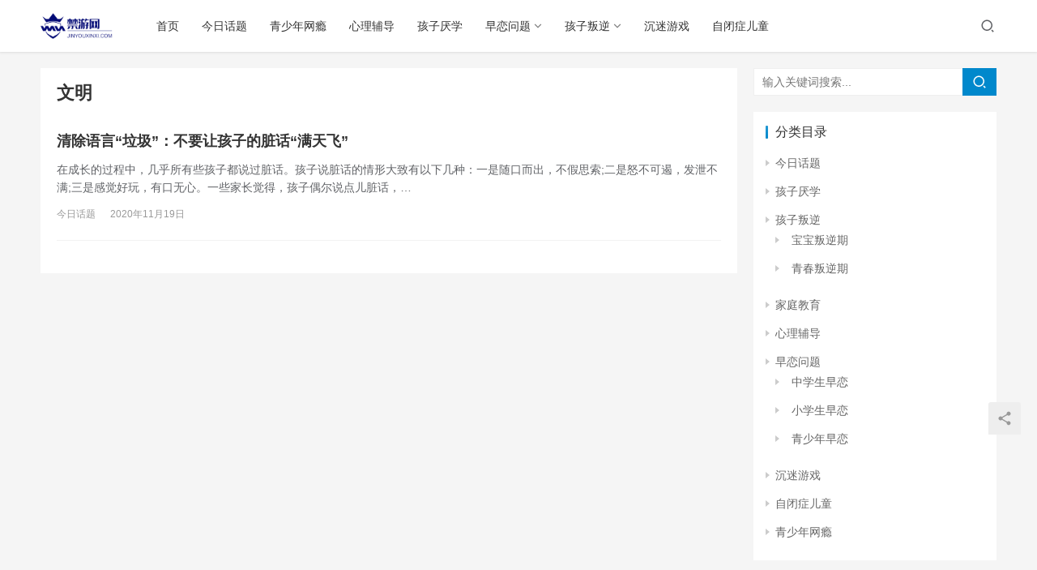

--- FILE ---
content_type: text/html; charset=UTF-8
request_url: http://www.jinyouxinxi.com/tag/%E6%96%87%E6%98%8E
body_size: 4981
content:
<!DOCTYPE html>
<html lang="zh-CN">
<head>
    <meta charset="UTF-8">
    <meta http-equiv="X-UA-Compatible" content="IE=edge,chrome=1">
    <meta name="renderer" content="webkit">
    <meta name="viewport" content="initial-scale=1.0,user-scalable=no,maximum-scale=1,width=device-width">
    <title>文明 | 禁游网</title>
    <meta name="keywords" content="文明" />
<meta property="og:type" content="webpage" />
<meta property="og:url" content="/tag/%E6%96%87%E6%98%8E" />
<meta property="og:site_name" content="禁游网" />
<meta property="og:title" content="文明" />
<meta name="applicable-device" content="pc,mobile" />
<meta http-equiv="Cache-Control" content="no-transform" />
<link rel='dns-prefetch' href='//cdn.jsdelivr.net' />
<link rel="alternate" type="application/rss+xml" title="禁游网 &raquo; 文明标签Feed" href="/tag/%e6%96%87%e6%98%8e/feed" />
<link rel='stylesheet' id='stylesheet-css'  href='/wp-content/themes/justnews/css/style.css?ver=6.1.1' type='text/css' media='all' />
<link rel='stylesheet' id='font-awesome-css'  href='/wp-content/themes/justnews/themer/assets/css/font-awesome.css?ver=6.1.1' type='text/css' media='all' />
<link rel='stylesheet' id='wp-block-library-css'  href='/wp-includes/css/dist/block-library/style.min.css?ver=5.6.14' type='text/css' media='all' />
<link rel='stylesheet' id='smartideo_css-css'  href='/wp-content/plugins/smartideo/static/smartideo.css?ver=2.7.0' type='text/css' media='screen' />
<script type='text/javascript' src='https://cdn.jsdelivr.net/npm/jquery@1.12.4/dist/jquery.min.js?ver=1.12.4' id='jquery-core-js'></script>
<script type='text/javascript' src='https://cdn.jsdelivr.net/gh/wpcom-cn/assets/fonts/icons-2.6.2.js?ver=6.1.1' id='wpcom-icons-js'></script>
<link rel="EditURI" type="application/rsd+xml" title="RSD" href="/xmlrpc.php?rsd" />
<link rel="wlwmanifest" type="application/wlwmanifest+xml" href="/wp-includes/wlwmanifest.xml" /> 
<script>
(function(){
    var bp = document.createElement('script');
    var curProtocol = window.location.protocol.split(':')[0];
    if (curProtocol === 'https'){
   bp.src = 'https://zz.bdstatic.com/linksubmit/push.js';
  }
  else{
  bp.src = 'http://push.zhanzhang.baidu.com/push.js';
  }
    var s = document.getElementsByTagName("script")[0];
    s.parentNode.insertBefore(bp, s);
})();
</script>
<style>        :root{--theme-color:#08c;--theme-hover:#07c;}
                            body>header.header{background-color: #fff;;}
                    body>header.header .logo img{max-height: 32px;}
                    @media (max-width: 767px){
            body>header.header .logo img{max-height: 26px;}
            }
                .entry .entry-video{ height: 482px;}
        @media (max-width: 1219px){
        .entry .entry-video{ height: 386.49883449883px;}
        }
        @media (max-width: 991px){
        .entry .entry-video{ height: 449.41724941725px;}
        }
        @media (max-width: 767px){
        .entry .entry-video{ height: 344.28571428571px;}
        }
        @media (max-width: 500px){
        .entry .entry-video{ height: 241px;}
        }
        </style>
    <!--[if lte IE 9]><script src="/wp-content/themes/justnews/js/update.js"></script><![endif]-->
</head>
<body class="archive tag tag-467 lang-cn el-boxed">
<header class="header">
    <div class="container clearfix">
        <div class="navbar-header">
            <button type="button" class="navbar-toggle collapsed" data-toggle="collapse" data-target=".navbar-collapse">
                <span class="icon-bar icon-bar-1"></span>
                <span class="icon-bar icon-bar-2"></span>
                <span class="icon-bar icon-bar-3"></span>
            </button>
                        <div class="logo">
                <a href="" rel="home"><img src="/wp-content/themes/justnews/images/logo.png" alt="禁游网"></a>
            </div>
        </div>
        <div class="collapse navbar-collapse">
            <nav class="navbar-left primary-menu"><ul id="menu-%e5%af%bc%e8%88%aa%e8%8f%9c%e5%8d%95" class="nav navbar-nav wpcom-adv-menu"><li class="menu-item"><a href="/%e9%a6%96%e9%a1%b5">首页</a></li>
<li class="menu-item"><a href="/news">今日话题</a></li>
<li class="menu-item"><a href="/wangyin">青少年网瘾</a></li>
<li class="menu-item"><a href="/xinli">心理辅导</a></li>
<li class="menu-item"><a href="/yanxue">孩子厌学</a></li>
<li class="menu-item dropdown"><a href="/zaolian" class="dropdown-toggle">早恋问题</a>
<ul class="dropdown-menu menu-item-wrap menu-item-col-3">
	<li class="menu-item"><a href="/zaolian/xiaoxuesheng">小学生早恋</a></li>
	<li class="menu-item"><a href="/zaolian/zhongxuesheng">中学生早恋</a></li>
	<li class="menu-item"><a href="/zaolian/qingshaonian">青少年早恋</a></li>
</ul>
</li>
<li class="menu-item dropdown"><a href="/panni" class="dropdown-toggle">孩子叛逆</a>
<ul class="dropdown-menu menu-item-wrap menu-item-col-3">
	<li class="menu-item"><a href="/panni/baobao">宝宝叛逆期</a></li>
	<li class="menu-item"><a href="/panni/ertong">儿童叛逆期</a></li>
	<li class="menu-item"><a href="/panni/qingchunqi">青春叛逆期</a></li>
</ul>
</li>
<li class="menu-item"><a href="/youxi">沉迷游戏</a></li>
<li class="menu-item"><a href="/zibi">自闭症儿童</a></li>
</ul></nav>            <div class="navbar-action pull-right">
                <div class="navbar-search-icon j-navbar-search"><i class="wpcom-icon wi"><svg aria-hidden="true"><use xlink:href="#wi-search"></use></svg></i></div>
                                            </div>
            <form class="navbar-search" action="" method="get" role="search">
                <div class="navbar-search-inner">
                    <i class="wpcom-icon wi navbar-search-close"><svg aria-hidden="true"><use xlink:href="#wi-close"></use></svg></i>                    <input type="text" name="s" class="navbar-search-input" autocomplete="off" placeholder="输入关键词搜索..." value="">
                    <button class="navbar-search-btn" type="submit"><i class="wpcom-icon wi"><svg aria-hidden="true"><use xlink:href="#wi-search"></use></svg></i></button>
                </div>
            </form>
        </div><!-- /.navbar-collapse -->
    </div><!-- /.container -->
</header>
<div id="wrap">    <div class="container wrap">
                <div class="main">
            <div class="sec-panel sec-panel-default">
                                    <div class="sec-panel-head">
                        <h1><span>文明</span></h1>
                    </div>
                                <div class="sec-panel-body">
                    <ul class="post-loop post-loop-default cols-0">
                                                    <li class="item item-no-thumb">
        <div class="item-content">
                <h2 class="item-title">
            <a href="/220.html" target="_blank" rel="bookmark">
                                 清除语言“垃圾”：不要让孩子的脏话“满天飞”            </a>
        </h2>
        <div class="item-excerpt">
            <p>在成长的过程中，几乎所有些孩子都说过脏话。孩子说脏话的情形大致有以下几种：一是随口而出，不假思索;二是怒不可遏，发泄不满;三是感觉好玩，有口无心。一些家长觉得，孩子偶尔说点儿脏话，&#8230;</p>
        </div>
        <div class="item-meta">
                                            <a class="item-meta-li" href="/news" target="_blank">今日话题</a>
                            <span class="item-meta-li date">2020年11月19日</span>
            <div class="item-meta-right">
                            </div>
        </div>
    </div>
</li>
                                            </ul>
                                    </div>
            </div>
        </div>
                    <aside class="sidebar">
                <div id="search-2" class="widget widget_search"><form class="search-form" action="" method="get" role="search">
    <input type="text" class="keyword" name="s" placeholder="输入关键词搜索..." value="">
    <button type="submit" class="submit"><i class="wpcom-icon wi"><svg aria-hidden="true"><use xlink:href="#wi-search"></use></svg></i></button>
</form></div><div id="categories-2" class="widget widget_categories"><h3 class="widget-title"><span>分类目录</span></h3>
			<ul>
					<li class="cat-item cat-item-1"><a href="/news">今日话题</a>
</li>
	<li class="cat-item cat-item-4"><a href="/yanxue">孩子厌学</a>
</li>
	<li class="cat-item cat-item-3"><a href="/panni">孩子叛逆</a>
<ul class='children'>
	<li class="cat-item cat-item-21"><a href="/panni/baobao">宝宝叛逆期</a>
</li>
	<li class="cat-item cat-item-18"><a href="/panni/qingchunqi">青春叛逆期</a>
</li>
</ul>
</li>
	<li class="cat-item cat-item-20"><a href="/jiatingjiaoyu">家庭教育</a>
</li>
	<li class="cat-item cat-item-8"><a href="/xinli">心理辅导</a>
</li>
	<li class="cat-item cat-item-5"><a href="/zaolian">早恋问题</a>
<ul class='children'>
	<li class="cat-item cat-item-17"><a href="/zaolian/zhongxuesheng">中学生早恋</a>
</li>
	<li class="cat-item cat-item-16"><a href="/zaolian/xiaoxuesheng">小学生早恋</a>
</li>
	<li class="cat-item cat-item-15"><a href="/zaolian/qingshaonian">青少年早恋</a>
</li>
</ul>
</li>
	<li class="cat-item cat-item-2"><a href="/youxi">沉迷游戏</a>
</li>
	<li class="cat-item cat-item-7"><a href="/zibi">自闭症儿童</a>
</li>
	<li class="cat-item cat-item-6"><a href="/wangyin">青少年网瘾</a>
</li>
			</ul>

			</div>
		<div id="recent-posts-2" class="widget widget_recent_entries">
		<h3 class="widget-title"><span>最近更新</span></h3>
		<ul>
											<li>
					<a href="/12989.html">初中青少年早恋家长应该怎么办(初中孩子早恋家长怎么办)</a>
									</li>
											<li>
					<a href="/12843.html">如何应对初中生叛逆 如何对待叛逆的初中生</a>
									</li>
											<li>
					<a href="/12841.html">初中生叛逆的表现 中学生叛逆心理的成因及解决办法</a>
									</li>
											<li>
					<a href="/12831.html">孩子叛逆怎么办 叛逆期的孩子用什么办法能解决</a>
									</li>
											<li>
					<a href="/12828.html">青少年早恋并不可怕(青少年如何看待早恋)</a>
									</li>
					</ul>

		</div><div id="wpcom-lastest-products-2" class="widget widget_lastest_products"><h3 class="widget-title"><span>热点推荐</span></h3>            <ul class="p-list clearfix">
                                    <li class="col-xs-24 col-md-12 p-item">
                        <div class="p-item-wrap">
                            <a class="thumb" href="/12989.html">
                                                            </a>
                            <h4 class="title">
                                <a href="/12989.html" title="初中青少年早恋家长应该怎么办(初中孩子早恋家长怎么办)">
                                    初中青少年早恋家长应该怎么办(初中孩子早恋家长怎么办)                                </a>
                            </h4>
                        </div>
                    </li>
                                    <li class="col-xs-24 col-md-12 p-item">
                        <div class="p-item-wrap">
                            <a class="thumb" href="/12843.html">
                                                            </a>
                            <h4 class="title">
                                <a href="/12843.html" title="如何应对初中生叛逆 如何对待叛逆的初中生">
                                    如何应对初中生叛逆 如何对待叛逆的初中生                                </a>
                            </h4>
                        </div>
                    </li>
                                    <li class="col-xs-24 col-md-12 p-item">
                        <div class="p-item-wrap">
                            <a class="thumb" href="/12841.html">
                                                            </a>
                            <h4 class="title">
                                <a href="/12841.html" title="初中生叛逆的表现 中学生叛逆心理的成因及解决办法">
                                    初中生叛逆的表现 中学生叛逆心理的成因及解决办法                                </a>
                            </h4>
                        </div>
                    </li>
                                    <li class="col-xs-24 col-md-12 p-item">
                        <div class="p-item-wrap">
                            <a class="thumb" href="/12831.html">
                                                            </a>
                            <h4 class="title">
                                <a href="/12831.html" title="孩子叛逆怎么办 叛逆期的孩子用什么办法能解决">
                                    孩子叛逆怎么办 叛逆期的孩子用什么办法能解决                                </a>
                            </h4>
                        </div>
                    </li>
                                    <li class="col-xs-24 col-md-12 p-item">
                        <div class="p-item-wrap">
                            <a class="thumb" href="/12828.html">
                                                            </a>
                            <h4 class="title">
                                <a href="/12828.html" title="青少年早恋并不可怕(青少年如何看待早恋)">
                                    青少年早恋并不可怕(青少年如何看待早恋)                                </a>
                            </h4>
                        </div>
                    </li>
                                    <li class="col-xs-24 col-md-12 p-item">
                        <div class="p-item-wrap">
                            <a class="thumb" href="/12826.html">
                                                            </a>
                            <h4 class="title">
                                <a href="/12826.html" title="青少年叛逆逃学如何解决(青少年叛逆逃学怎么办)">
                                    青少年叛逆逃学如何解决(青少年叛逆逃学怎么办)                                </a>
                            </h4>
                        </div>
                    </li>
                                    <li class="col-xs-24 col-md-12 p-item">
                        <div class="p-item-wrap">
                            <a class="thumb" href="/12824.html">
                                                            </a>
                            <h4 class="title">
                                <a href="/12824.html" title="面对孩子青春期恋情(青春期的孩子谈恋爱家长该如何应对)">
                                    面对孩子青春期恋情(青春期的孩子谈恋爱家长该如何应对)                                </a>
                            </h4>
                        </div>
                    </li>
                                    <li class="col-xs-24 col-md-12 p-item">
                        <div class="p-item-wrap">
                            <a class="thumb" href="/12822.html">
                                                            </a>
                            <h4 class="title">
                                <a href="/12822.html" title="孩子偷东西被拘留怎么办(小孩偷东西抓到怎么处理)">
                                    孩子偷东西被拘留怎么办(小孩偷东西抓到怎么处理)                                </a>
                            </h4>
                        </div>
                    </li>
                            </ul>
        </div>            </aside>
            </div>
</div>
<footer class="footer">
    <div class="container">
        <div class="clearfix">
                        <div class="footer-col footer-col-copy">
                <ul class="footer-nav hidden-xs"><li id="menu-item-13074" class="menu-item menu-item-13074"><a href="/%e9%a6%96%e9%a1%b5">首页</a></li>
<li id="menu-item-353" class="menu-item menu-item-353"><a href="/news">今日话题</a></li>
<li id="menu-item-354" class="menu-item menu-item-354"><a href="/wangyin">青少年网瘾</a></li>
<li id="menu-item-355" class="menu-item menu-item-355"><a href="/xinli">心理辅导</a></li>
<li id="menu-item-356" class="menu-item menu-item-356"><a href="/yanxue">孩子厌学</a></li>
<li id="menu-item-357" class="menu-item menu-item-357"><a href="/zaolian">早恋问题</a></li>
<li id="menu-item-358" class="menu-item menu-item-358"><a href="/panni">孩子叛逆</a></li>
<li id="menu-item-359" class="menu-item menu-item-359"><a href="/youxi">沉迷游戏</a></li>
<li id="menu-item-360" class="menu-item menu-item-360"><a href="/zibi">自闭症儿童</a></li>
</ul>                <div class="copyright">
                    Copyright © 2020 www.jinyouxinxi.com（禁游网）
                    <a href="https://beian.miit.gov.cn/" rel="nofollow" target="_blank">滇ICP备12002603号-184</a>
                </div>
            </div>
            <div class="footer-col footer-col-sns">
                <div class="footer-sns">
                                    </div>
            </div>
        </div>
    </div>
</footer>
        <div class="action action-style-0 action-color-0 action-pos-0" style="bottom:20%;">
                                        <div class="action-item j-share">
                    <i class="wpcom-icon wi action-item-icon"><svg aria-hidden="true"><use xlink:href="#wi-share"></use></svg></i>                                    </div>
                            <div class="action-item gotop j-top">
                    <i class="wpcom-icon wi action-item-icon"><svg aria-hidden="true"><use xlink:href="#wi-arrow-up-2"></use></svg></i>                                    </div>
                    </div>
        <script type='text/javascript' id='main-js-extra'>
/* <![CDATA[ */
var _wpcom_js = {"webp":"","ajaxurl":"\/wp-admin\/admin-ajax.php","theme_url":"\/wp-content\/themes\/justnews","slide_speed":"5000","user_card_height":"356","video_height":"482","fixed_sidebar":"1","login_url":"\/wp-login.php","register_url":"\/wp-login.php?action=register"};
/* ]]> */
</script>
<script type='text/javascript' src='/wp-content/themes/justnews/js/main.js?ver=6.1.1' id='main-js'></script>
<script type='text/javascript' src='/wp-content/plugins/smartideo/static/smartideo.js?ver=2.7.0' id='smartideo_js-js'></script>
<script type='text/javascript' src='/wp-content/themes/justnews/js/wp-embed.js?ver=6.1.1' id='wp-embed-js'></script>
<script>
var _hmt = _hmt || [];
(function() {
  var hm = document.createElement("script");
  hm.src = "https://hm.baidu.com/hm.js?0ffd61249770f7b13f54d110a4b4c55a";
  var s = document.getElementsByTagName("script")[0]; 
  s.parentNode.insertBefore(hm, s);
})();
</script>

                    <script>(function ($) {$(document).ready(function () {setup_share(1);})})(jQuery);</script>
        </body>
</html>